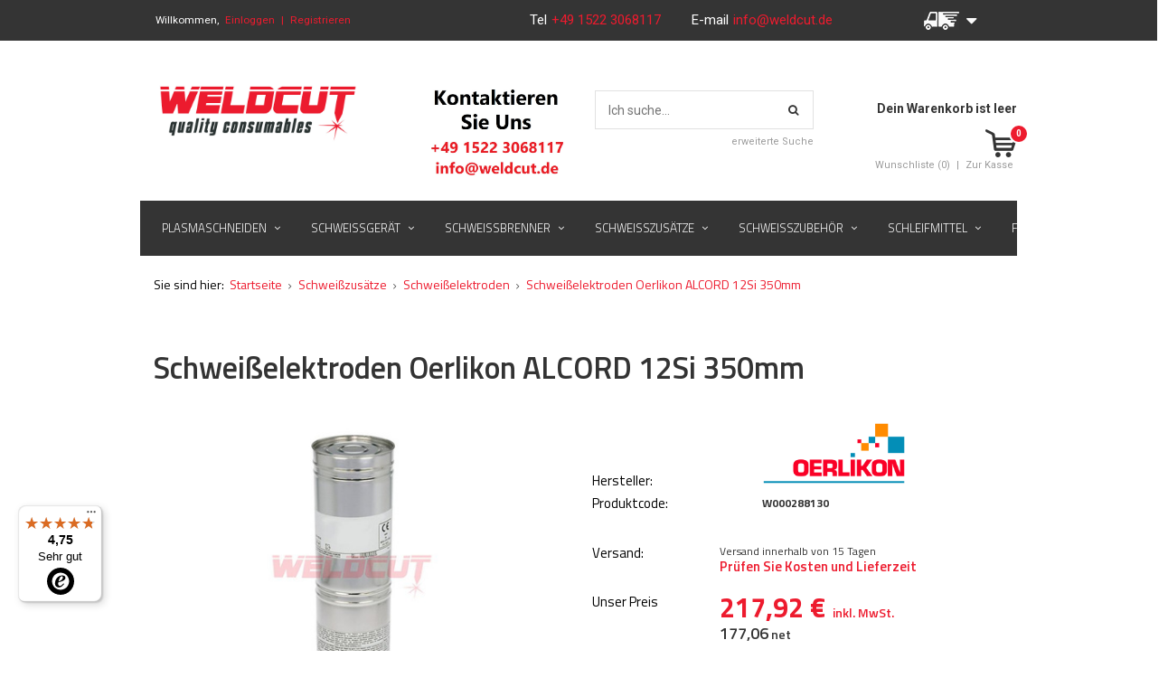

--- FILE ---
content_type: text/html; charset=utf-8
request_url: https://www.weldcut.de/product-ger-809-Schweisselektroden-Oerlikon-ALCORD-12Si-350mm.html
body_size: 19356
content:
<!DOCTYPE html>
<html lang="eu" ><head><meta name='viewport' content='user-scalable=no, initial-scale = 1.0, maximum-scale = 1.0, width=device-width'/> <link href='//fonts.googleapis.com/css?family=Roboto:400,500,700&subset=latin,latin-ext' rel='stylesheet' type='text/css'/><meta http-equiv="Content-Type" content="text/html; charset=utf-8"><meta http-equiv="Content-Language" content="de"><title>Schweißelektroden Oerlikon ALCORD 12Si 350mm  | Schweißzusätze \ Schweißelektroden | weldcut.de</title><meta name="keywords" content="Schweißelektroden Oerlikon ALCORD 12Si 350mm  Druty Spawalnicze Oerlikon  Drahtdurchmesser Ø 2.5  Anwendung Stopy aluminium  W000288130  4028659115766 | Schweißzusätze \ Schweißelektroden | Słowa kluczowe zmienisz w dziale MODERACJA \ SEO"><meta name="description" content="Schweißelektroden Oerlikon ALCORD 12Si 350mm  |  | Schweißzusätze \ Schweißelektroden | Opis sklepu zmienisz w dziale MODERACJA \ SEO"><link rel="icon" href="/gfx/ger/favicon.ico"><link rel="stylesheet" type="text/css" href="/gfx/ger/style.css.gzip?r=1691675762"><script type="text/javascript" src="/gfx/ger/shop.js.gzip?r=1691675762"></script><meta name="robots" content="index,follow"><meta name="expires" content="never"><meta name="distribution" content="global"><meta name="rating" content="general"><meta name="Author" content="WELDCUT based on IdoSell - the best online selling solutions for your e-store (www.idosell.com/shop).">
<!-- Begin LoginOptions html -->

<style>
#client_new_social .service_item[data-name="service_Apple"]:before, 
#cookie_login_social_more .service_item[data-name="service_Apple"]:before,
.oscop_contact .oscop_login__service[data-service="Apple"]:before {
    display: block;
    height: 2.6rem;
    content: url('/gfx/standards/apple.svg?r=1743165583');
}
.oscop_contact .oscop_login__service[data-service="Apple"]:before {
    height: auto;
    transform: scale(0.8);
}
#client_new_social .service_item[data-name="service_Apple"]:has(img.service_icon):before,
#cookie_login_social_more .service_item[data-name="service_Apple"]:has(img.service_icon):before,
.oscop_contact .oscop_login__service[data-service="Apple"]:has(img.service_icon):before {
    display: none;
}
</style>

<!-- End LoginOptions html -->

<!-- Open Graph -->
<meta property="og:type" content="website"><meta property="og:url" content="https://www.weldcut.de/product-ger-809-Schweisselektroden-Oerlikon-ALCORD-12Si-350mm.html
"><meta property="og:title" content="Schweißelektroden Oerlikon ALCORD 12Si 350mm"><meta property="og:site_name" content="WELDCUT"><meta property="og:locale" content="de_DE"><meta property="og:image" content="https://www.weldcut.de/hpeciai/cf1a334d469e1aeaa2336cf972660251/ger_pl_Schweisselektroden-Oerlikon-ALCORD-12Si-350mm-809_1.jpg"><meta property="og:image:width" content="500"><meta property="og:image:height" content="375"><link rel="manifest" href="https://www.weldcut.de/data/include/pwa/2/manifest.json?t=3"><meta name="apple-mobile-web-app-capable" content="yes"><meta name="apple-mobile-web-app-status-bar-style" content="black"><meta name="apple-mobile-web-app-title" content="www.weldcut.de"><link rel="apple-touch-icon" href="/data/include/pwa/2/icon-128.png"><link rel="apple-touch-startup-image" href="/data/include/pwa/2/logo-512.png" /><meta name="msapplication-TileImage" content="/data/include/pwa/2/icon-144.png"><meta name="msapplication-TileColor" content="#2F3BA2"><meta name="msapplication-starturl" content="/"><script type="application/javascript">var _adblock = true;</script><script async src="/data/include/advertising.js"></script><script type="application/javascript">var statusPWA = {
                online: {
                    txt: "Mit dem Internet verbunden",
                    bg: "#5fa341"
                },
                offline: {
                    txt: "Keine Internetverbindung verfügbar",
                    bg: "#eb5467"
                }
            }</script><script async type="application/javascript" src="/ajax/js/pwa_online_bar.js?v=1&r=6"></script><script >
window.dataLayer = window.dataLayer || [];
window.gtag = function gtag() {
dataLayer.push(arguments);
}
gtag('consent', 'default', {
'ad_storage': 'denied',
'analytics_storage': 'denied',
'ad_personalization': 'denied',
'ad_user_data': 'denied',
'wait_for_update': 500
});

gtag('set', 'ads_data_redaction', true);
</script><script id="iaiscript_1" data-requirements="W10=" data-ga4_sel="ga4script">
window.iaiscript_1 = `<${'script'}  class='google_consent_mode_update'>
gtag('consent', 'update', {
'ad_storage': 'denied',
'analytics_storage': 'denied',
'ad_personalization': 'denied',
'ad_user_data': 'denied'
});
</${'script'}>`;
</script>
<!-- End Open Graph -->

<link rel="canonical" href="https://www.weldcut.de/product-ger-809-Schweisselektroden-Oerlikon-ALCORD-12Si-350mm.html" />

                <!-- Global site tag (gtag.js) -->
                <script  async src="https://www.googletagmanager.com/gtag/js?id=G-ZBYFE49K18"></script>
                <script >
                    window.dataLayer = window.dataLayer || [];
                    window.gtag = function gtag(){dataLayer.push(arguments);}
                    gtag('js', new Date());
                    
                    gtag('config', 'G-ZBYFE49K18');

                </script>
                <link rel="stylesheet" type="text/css" href="/data/designs/6281_66/gfx/ger/custom.css.gzip?r=1703680557">
<!-- Begin additional html or js -->


<!--5|1|5| modified: 2025-03-31 21:48:51-->
<meta name="google-site-verification" content="yWuGefM2WryYCxSBhNF6FxkzjmR-1nlVH9kBasfi3ng" />
<!--1|1|1| modified: 2023-08-08 16:18:03-->
<style>
#menu_basket strong{font-size: 14px;}
#top_contact{
    font-size: 15px!important;
}
</style>
<!--24|1|15| modified: 2021-01-19 15:46:12-->
<script>function snippet_99_1_63() { console.log('snippet_99_1_63'); if ($('#menu_basket').attr('data-signin') == 'cookie') { console.log('friendly login detected - logging out'); $.ajax('/login.php?operation=logout'); } } $(function () { snippet_99_1_63(); });</script>
<!--29|1|15-->
<style>
a.rejectAll.btn.--outline, a.acceptSelected.btn.--outline {
    background: #fff !important;
    border: 1px solid #0090f6 !important;
    color: #0090f6 !important;
    border-radius: 0;
}
a.rejectAll.btn:hover, a.acceptSelected.btn:hover {
    color: #ed1b2e !important;
    border: 1px solid #ed1b2e !important;
}
</style>
<!--30|1|22| modified: 2025-03-31 21:50:05-->
<link rel="icon" href="/gfx/pol/favicon.ico">

<!-- End additional html or js -->
                <script>
                if (window.ApplePaySession && window.ApplePaySession.canMakePayments()) {
                    var applePayAvailabilityExpires = new Date();
                    applePayAvailabilityExpires.setTime(applePayAvailabilityExpires.getTime() + 2592000000); //30 days
                    document.cookie = 'applePayAvailability=yes; expires=' + applePayAvailabilityExpires.toUTCString() + '; path=/;secure;'
                    var scriptAppleJs = document.createElement('script');
                    scriptAppleJs.src = "/ajax/js/apple.js?v=3";
                    if (document.readyState === "interactive" || document.readyState === "complete") {
                          document.body.append(scriptAppleJs);
                    } else {
                        document.addEventListener("DOMContentLoaded", () => {
                            document.body.append(scriptAppleJs);
                        });  
                    }
                } else {
                    document.cookie = 'applePayAvailability=no; path=/;secure;'
                }
                </script>
                <script>
            var paypalScriptLoaded = null;
            var paypalScript = null;
            
            async function attachPaypalJs() {
                return new Promise((resolve, reject) => {
                    if (!paypalScript) {
                        paypalScript = document.createElement('script');
                        paypalScript.async = true;
                        paypalScript.setAttribute('data-namespace', "paypal_sdk");
                        paypalScript.setAttribute('data-partner-attribution-id', "IAIspzoo_Cart_PPCP");
                        paypalScript.addEventListener("load", () => {
                        paypalScriptLoaded = true;
                            resolve({status: true});
                        });
                        paypalScript.addEventListener("error", () => {
                            paypalScriptLoaded = true;
                            reject({status: false});
                         });
                        paypalScript.src = "https://www.paypal.com/sdk/js?client-id=AbxR9vIwE1hWdKtGu0gOkvPK2YRoyC9ulUhezbCUWnrjF8bjfwV-lfP2Rze7Bo8jiHIaC0KuaL64tlkD&components=buttons,funding-eligibility&currency=EUR&merchant-id=QHN2L3K8YF282&locale=de_DE";
                        if (document.readyState === "interactive" || document.readyState === "complete") {
                            document.body.append(paypalScript);
                        } else {
                            document.addEventListener("DOMContentLoaded", () => {
                                document.body.append(paypalScript);
                            });  
                        }                                              
                    } else {
                        if (paypalScriptLoaded) {
                            resolve({status: true});
                        } else {
                            paypalScript.addEventListener("load", () => {
                                paypalScriptLoaded = true;
                                resolve({status: true});                            
                            });
                            paypalScript.addEventListener("error", () => {
                                paypalScriptLoaded = true;
                                reject({status: false});
                            });
                        }
                    }
                });
            }
            </script>
                <script>
                attachPaypalJs().then(() => {
                    let paypalEligiblePayments = [];
                    let payPalAvailabilityExpires = new Date();
                    payPalAvailabilityExpires.setTime(payPalAvailabilityExpires.getTime() + 86400000); //1 day
                    if (typeof(paypal_sdk) != "undefined") {
                        for (x in paypal_sdk.FUNDING) {
                            var buttonTmp = paypal_sdk.Buttons({
                                fundingSource: x.toLowerCase()
                            });
                            if (buttonTmp.isEligible()) {
                                paypalEligiblePayments.push(x);
                            }
                        }
                    }
                    if (paypalEligiblePayments.length > 0) {
                        document.cookie = 'payPalAvailability_EUR=' + paypalEligiblePayments.join(",") + '; expires=' + payPalAvailabilityExpires.toUTCString() + '; path=/; secure';
                        document.cookie = 'paypalMerchant=QHN2L3K8YF282; expires=' + payPalAvailabilityExpires.toUTCString() + '; path=/; secure';
                    } else {
                        document.cookie = 'payPalAvailability_EUR=-1; expires=' + payPalAvailabilityExpires.toUTCString() + '; path=/; secure';
                    }
                });
                </script><script src="/data/gzipFile/expressCheckout.js.gz"></script><script src="/gfx/ger/projector_product_questions.js.gzip?r=1691675761"></script><script src="/gfx/ger/projector_video.js.gzip?r=1691675761"></script></head><body><script async
                                  data_environment = "production";
                                  src="https://eu-library.klarnaservices.com/lib.js"
                                  data-client-id="klarna_live_client_MiFtaDhYWFE4OS1BSEhyVTE3eFpEZW4vYjlRc1M2ZEUsMzdiMzQ1ZWMtNjU4ZC00Yzg5LThjMmEtNWIxNGY0NzZkNjMzLDEsRVh0WlJwRkk3aEs3dVNhWll3Y3ZlVkxIZXp5dkYzczBZQ2x0azFvcUNmWT0"></script>
<!-- Begin additional html or js -->


<!--9|1|8| modified: 2025-03-31 21:48:01-->
<style>
.product-name{font-weight:normal;}

#menu_newsletter{float:right;}
div.order1_payment_sub{height:60px;}
#languageform .radio span {
    text-transform: uppercase;
}
/*#logo img:first-child{max-width:230px !important; float:left;}
img#secondlogo{height: auto;max-width: 210px !important;}
@media only screen and (min-width: 1200px) and (min-height: 768px){
#logo img:first-child{max-width:270px !important;}
img#secondlogo{height: auto;max-width: 250px !important;}
}*/

@media only screen and (max-width: 757px){
   div.menu_settings_bar{
color:#000 !important;
}
}




</style>
<!--13|1|12-->
<script>$(function(){
    if (window.location.href.indexOf("?operation=onceorder") > -1) {
        $('#box_1b').hide();
    }
});</script>

<!-- End additional html or js -->
<div id="container" class="projector_page 
            
            container" itemscope="itemscope" itemtype="http://schema.org/WebPage"><header class="clearfix "><script type="text/javascript" class="ajaxLoad">
            app_shop.vars.vat_registered = "true";
            app_shop.vars.currency_format = "###,##0.00";
            
                app_shop.vars.currency_before_value = false;
            
                app_shop.vars.currency_space = true;
            
            app_shop.vars.symbol = "€";
            app_shop.vars.id= "EUR";
            app_shop.vars.baseurl = "http://www.weldcut.de/";
            app_shop.vars.sslurl= "https://www.weldcut.de/";
            app_shop.vars.curr_url= "%2Fproduct-ger-809-Schweisselektroden-Oerlikon-ALCORD-12Si-350mm.html";
            

            var currency_decimal_separator = ',';
            var currency_grouping_separator = ' ';

            
                app_shop.vars.blacklist_extension = ["exe","com","swf","js","php"];
            
                app_shop.vars.blacklist_mime = ["application/javascript","application/octet-stream","message/http","text/javascript","application/x-deb","application/x-javascript","application/x-shockwave-flash","application/x-msdownload"];
            
                app_shop.urls.contact = "/contact-ger.html";
            </script><div id="viewType" style="display:none"></div><div id="menu_settings" class=" "><div class="menu_settings_bar container"><div id="menu_additional">
                        Willkommen, 
                        <a href="/login.php" title="">Einloggen</a><span> | </span><a href="/client-new.php?register" title="">Registrieren
                        </a></div><div id="mobile_additional"><a href="/login.php" title="">Ihr Konto
                </a><span> | </span><a rel="nofollow" href="/basketedit.php?mode=2" title="">Wunschliste(0)
                </a><span> | </span></div><div id="top_contact">Tel<a href="tel:+4915223068117">+49 1522 3068117 </a>E-mail<a href="mailto:info@weldcut.de">info@weldcut.de</a></div><div class="open_trigger"><span class="hidden-phone flag_txt"></span><div class="menu_settings_wrapper visible-phone"><span class="menu_settings_bar"><span class="menu_settings_barlab">Währung:</span><span class="menu_settings_barval">€</span></span><span class="menu_settings_bar"><span class="menu_settings_barlab">Lieferland:</span><span class="menu_settings_barval">Polen</span></span></div><i class="icon-caret-down"></i></div><form action="settings.php" method="post" role="form" id="languageform"><ul><li><div class="form-group"><label for="menu_settings_country">Lieferland</label><select class="form-control" name="country" id="menu_settings_country"><option value="1143020022">Belgien</option><option value="1143020033">Bulgarien</option><option value="1143020042">Dänemark</option><option value="1143020143">Deutschland</option><option value="1143020051">Estland</option><option value="1143020056">Finnland</option><option value="1143020057">Frankreich</option><option value="1143020062">Griechenland</option><option value="1143020218">Grossbritannien</option><option value="1143020076">Holandia</option><option value="1143020083">Irland</option><option value="1143020220">Italien</option><option value="1143020038">Kroatien</option><option value="1143020118">Lettland</option><option value="1143020115">Liechtenstein</option><option value="1143020116">Litauen</option><option value="1143020117">Luxemburg</option><option value="1143020149">Norwegen</option><option value="1143020016">Österreich</option><option selected value="1143020003">Polen</option><option value="1143020163">Portugal</option><option value="1143020177">San Marino</option><option value="1143020193">Schweden</option><option value="1143020192">Schweiz</option><option value="1170044700">Serbien</option><option value="1143020182">Slowakei</option><option value="1143020183">Slowenien</option><option value="1143020075">Spanien</option><option value="1143020041">Tschechien</option><option value="1143020217">Ungarn</option></select></div><div class="list_of_country_v2"><div class="item" data-value="1143020022" data-name="Belgien"><img src="/data/include/cms/countries_flag/1143020022.png" alt="Belgien"><span>Belgien</span></div><div class="item" data-value="1143020033" data-name="Bulgarien"><img src="/data/include/cms/countries_flag/1143020033.png" alt="Bulgarien"><span>Bulgarien</span></div><div class="item" data-value="1143020042" data-name="Dänemark"><img src="/data/include/cms/countries_flag/1143020042.png" alt="Dänemark"><span>Dänemark</span></div><div class="item" data-value="1143020143" data-name="Deutschland"><img src="/data/include/cms/countries_flag/1143020143.png" alt="Deutschland"><span>Deutschland</span></div><div class="item" data-value="1143020051" data-name="Estland"><img src="/data/include/cms/countries_flag/1143020051.png" alt="Estland"><span>Estland</span></div><div class="item" data-value="1143020056" data-name="Finnland"><img src="/data/include/cms/countries_flag/1143020056.png" alt="Finnland"><span>Finnland</span></div><div class="item" data-value="1143020057" data-name="Frankreich"><img src="/data/include/cms/countries_flag/1143020057.png" alt="Frankreich"><span>Frankreich</span></div><div class="item" data-value="1143020062" data-name="Griechenland"><img src="/data/include/cms/countries_flag/1143020062.png" alt="Griechenland"><span>Griechenland</span></div><div class="item" data-value="1143020218" data-name="Grossbritannien"><img src="/data/include/cms/countries_flag/1143020218.png" alt="Grossbritannien"><span>Grossbritannien</span></div><div class="item" data-value="1143020076" data-name="Holandia"><img src="/data/include/cms/countries_flag/1143020076.png" alt="Holandia"><span>Holandia</span></div><div class="item" data-value="1143020083" data-name="Irland"><img src="/data/include/cms/countries_flag/1143020083.png" alt="Irland"><span>Irland</span></div><div class="item" data-value="1143020220" data-name="Italien"><img src="/data/include/cms/countries_flag/1143020220.png" alt="Italien"><span>Italien</span></div><div class="item" data-value="1143020038" data-name="Kroatien"><img src="/data/include/cms/countries_flag/1143020038.png" alt="Kroatien"><span>Kroatien</span></div><div class="item" data-value="1143020118" data-name="Lettland"><img src="/data/include/cms/countries_flag/1143020118.png" alt="Lettland"><span>Lettland</span></div><div class="item" data-value="1143020115" data-name="Liechtenstein"><img src="/data/include/cms/countries_flag/1143020115.png" alt="Liechtenstein"><span>Liechtenstein</span></div><div class="item" data-value="1143020116" data-name="Litauen"><img src="/data/include/cms/countries_flag/1143020116.png" alt="Litauen"><span>Litauen</span></div><div class="item" data-value="1143020117" data-name="Luxemburg"><img src="/data/include/cms/countries_flag/1143020117.png" alt="Luxemburg"><span>Luxemburg</span></div><div class="item" data-value="1143020149" data-name="Norwegen"><img src="/data/include/cms/countries_flag/1143020149.png" alt="Norwegen"><span>Norwegen</span></div><div class="item" data-value="1143020016" data-name="Österreich"><img src="/data/include/cms/countries_flag/1143020016.png" alt="Österreich"><span>Österreich</span></div><div class="item selected" data-value="1143020003" data-name="Polen"><img src="/data/include/cms/countries_flag/1143020003.png" alt="Polen"><span>Polen</span></div><div class="item" data-value="1143020163" data-name="Portugal"><img src="/data/include/cms/countries_flag/1143020163.png" alt="Portugal"><span>Portugal</span></div><div class="item" data-value="1143020177" data-name="San Marino"><img src="/data/include/cms/countries_flag/1143020177.png" alt="San Marino"><span>San Marino</span></div><div class="item" data-value="1143020193" data-name="Schweden"><img src="/data/include/cms/countries_flag/1143020193.png" alt="Schweden"><span>Schweden</span></div><div class="item" data-value="1143020192" data-name="Schweiz"><img src="/data/include/cms/countries_flag/1143020192.png" alt="Schweiz"><span>Schweiz</span></div><div class="item" data-value="1170044700" data-name="Serbien"><img src="/data/include/cms/countries_flag/1170044700.png" alt="Serbien"><span>Serbien</span></div><div class="item" data-value="1143020182" data-name="Slowakei"><img src="/data/include/cms/countries_flag/1143020182.png" alt="Slowakei"><span>Slowakei</span></div><div class="item" data-value="1143020183" data-name="Slowenien"><img src="/data/include/cms/countries_flag/1143020183.png" alt="Slowenien"><span>Slowenien</span></div><div class="item" data-value="1143020075" data-name="Spanien"><img src="/data/include/cms/countries_flag/1143020075.png" alt="Spanien"><span>Spanien</span></div><div class="item" data-value="1143020041" data-name="Tschechien"><img src="/data/include/cms/countries_flag/1143020041.png" alt="Tschechien"><span>Tschechien</span></div><div class="item" data-value="1143020217" data-name="Ungarn"><img src="/data/include/cms/countries_flag/1143020217.png" alt="Ungarn"><span>Ungarn</span></div></div><div class="form-group currency-group"><label for="menu_settings_curr"></label><select class="form-control" name="curr" id="menu_settings_curr"><option value="EUR" selected>€</option><option value="PLN">zł€4.3zł</option></select></div></li><li class="buttons"><button class="btn-small" type="submit">
                                    Änderungen übernehmen
                                </button></li></ul></form></div></div><div id="logo" data-align="a#css" class="col-md-6 col-sm-4 col-xs-12  align_row" data-bg="/data/gfx/mask/ger/top_2_big.jpg"><a href="http://www.weldcut.de/" target="_self"><img src="/data/gfx/mask/ger/logo_2_big.jpg" alt="" width="1200" height="370"><img id="secondlogo" src="/data/gfx/mask/ger/top_2_big.jpg" alt="" width="978" height="786"></a></div><div id="menu_basket" class="col-md-3 empty_bsket"><a href="/basketedit.php?mode=1"><strong>
                                Dein Warenkorb ist leer
                            </strong><div class="basket-icon"><div class="basket-counter">0</div></div></a><div><a class="wishes_link link" href="/basketedit.php?mode=2" rel="nofollow" title=""><span>
                                Wunschliste (0)
  </span></a><span class="hidden-phone"> | </span><a class="basket_link link" href="/basketedit.php?mode=1" rel="nofollow" title="Ihr Warenkorb enthält noch keine Produkte.">
                        Zur Kasse
                    </a></div></div><form action="search.php" method="get" id="menu_search" class="col-md-3 col-sm-4 col-xs-12"><div><input id="menu_search_text" type="text" name="text" class="catcomplete" placeholder="Ich suche..."></div><button type="submit"><i class="icon-search"></i></button><a href="/searching.php" title="">erweiterte Suche</a></form><div id="menu_categories" class="clearfix dl-menuwrapper"><ul id="mobile_menu"><li><a href="/categories.php" class="mobile_menu dl-trigger"><i class="icon-reorder"></i></a></li></ul><ul class="dl-menu"><li><a  href="/ger_n_Plasmaschneiden-268.html" target="_self" title="Plasmaschneiden" ><span class="korekta-textu">Plasmaschneiden</span></a><ul class="dl-submenu"><li><a href="/ger_m_Plasmaschneiden_Plasmaschneider-313.html" class="WithGfx" target="_self"><img class="bigmenu_imagehref" src="/data/gfx/ger/navigation/1_1_i_207.jpg" alt="Plasmaschneider" title="Plasmaschneider"><span>Plasmaschneider</span></a></li><li><a href="/ger_m_Plasmaschneiden_Powermax-1250-1650-269.html" class="WithGfx" target="_self"><img class="bigmenu_imagehref" src="/data/gfx/ger/navigation/2_1_i_269.jpg" alt="Powermax 1250/1650" title="Powermax 1250/1650"><span>Powermax 1250/1650</span></a></li><li><a href="/ger_m_Plasmaschneiden_Powermax-45-372.html" class="WithGfx" target="_self"><img class="bigmenu_imagehref" src="/data/gfx/ger/navigation/2_1_i_372.jpg" alt="Powermax 45" title="Powermax 45"><span>Powermax 45</span></a></li><li><a href="/ger_m_Plasmaschneiden_Powermax-65-85-105-274.html" class="WithGfx" target="_self"><img class="bigmenu_imagehref" src="/data/gfx/ger/navigation/2_1_i_274.jpg" alt="Powermax 65/85/105" title="Powermax 65/85/105"><span>Powermax 65/85/105</span></a></li><li><a href="/ger_m_Plasmaschneiden_Powermax-125-314.html" class="WithGfx" target="_self"><img class="bigmenu_imagehref" src="/data/gfx/ger/navigation/2_1_i_314.jpg" alt="Powermax 125" title="Powermax 125"><span>Powermax 125</span></a></li><li><a href="/ger_m_Plasmaschneiden_POWERMAX-SYNC-651.html" class="WithGfx" target="_self"><img class="bigmenu_imagehref" src="/data/gfx/ger/navigation/2_1_i_651.jpg" alt="POWERMAX SYNC" title="POWERMAX SYNC"><span>POWERMAX SYNC</span></a></li><li><a href="/ger_m_Plasmaschneiden_HPR130-HPR260-280.html" class="WithGfx" target="_self"><img class="bigmenu_imagehref" src="/data/gfx/ger/navigation/1_1_i_164.jpg" alt="HPR130 / HPR260" title="HPR130 / HPR260"><span>HPR130 / HPR260</span></a></li><li><a href="/ger_m_Plasmaschneiden_HPR130XD-HPR260XD-281.html" class="WithGfx" target="_self"><img class="bigmenu_imagehref" src="/data/gfx/ger/navigation/1_1_i_166.jpg" alt="HPR130XD / HPR260XD" title="HPR130XD / HPR260XD"><span>HPR130XD / HPR260XD</span></a></li><li><a href="/ger_m_Plasmaschneiden_HPR400XD-385.html" class="WithGfx" target="_self"><img class="bigmenu_imagehref" src="/data/gfx/ger/navigation/2_1_i_385.jpg" alt="HPR400XD" title="HPR400XD"><span>HPR400XD</span></a></li><li><a href="/ger_m_Plasmaschneiden_XPR300-426.html" class="WithGfx" target="_self"><img class="bigmenu_imagehref" src="/data/gfx/ger/navigation/2_1_i_426.jpg" alt="XPR300" title="XPR300"><span>XPR300</span></a></li><li><a href="/ger_m_Plasmaschneiden_Thermal-Dynamics-SL60-SL100-282.html" class="WithGfx" target="_self"><img class="bigmenu_imagehref" src="/data/gfx/ger/navigation/1_1_i_168.jpg" alt="Thermal Dynamics SL60/SL100" title="Thermal Dynamics SL60/SL100"><span>Thermal Dynamics SL60/SL100</span></a></li><li><a href="/ger_m_Plasmaschneiden_Cebora-P70-315.html" class="WithGfx" target="_self"><img class="bigmenu_imagehref" src="/data/gfx/ger/navigation/1_1_i_209.jpg" alt="Cebora P70" title="Cebora P70"><span>Cebora P70</span></a></li><li><a href="/ger_m_Plasmaschneiden_Cebora-CP161-283.html" class="WithGfx" target="_self"><img class="bigmenu_imagehref" src="/data/gfx/ger/navigation/1_1_i_169.jpg" alt="Cebora CP161" title="Cebora CP161"><span>Cebora CP161</span></a></li><li><a href="/ger_m_Plasmaschneiden_Cebora-CP251-284.html" class="WithGfx" target="_self"><img class="bigmenu_imagehref" src="/data/gfx/ger/navigation/2_1_i_284.jpg" alt="Cebora CP251" title="Cebora CP251"><span>Cebora CP251</span></a></li><li><a href="/ger_m_Plasmaschneiden_Cebora-CP-450-398.html" class="WithGfx" target="_self"><img class="bigmenu_imagehref" src="/data/gfx/ger/navigation/2_1_i_398.jpg" alt="Cebora CP 450" title="Cebora CP 450"><span>Cebora CP 450</span></a></li><li><a href="/ger_m_Plasmaschneiden_Cebora-CP162C-422.html" class="WithGfx" target="_self"><img class="bigmenu_imagehref" src="/data/gfx/ger/navigation/2_1_i_422.jpg" alt="Cebora CP162C" title="Cebora CP162C"><span>Cebora CP162C</span></a></li><li><a href="/ger_m_Plasmaschneiden_Trafimet-A141-285.html" class="WithGfx" target="_self"><img class="bigmenu_imagehref" src="/data/gfx/ger/navigation/1_1_i_171.jpg" alt="Trafimet A141" title="Trafimet A141"><span>Trafimet A141</span></a></li><li><a href="/ger_m_Plasmaschneiden_SAF-OCP-150-286.html" class="WithGfx" target="_self"><img class="bigmenu_imagehref" src="/data/gfx/ger/navigation/2_1_i_286.jpg" alt="SAF OCP-150" title="SAF OCP-150"><span>SAF OCP-150</span></a></li><li><a href="/ger_m_Plasmaschneiden_SAF-CPM-15-383.html" class="WithGfx" target="_self"><img class="bigmenu_imagehref" src="/data/gfx/ger/navigation/2_1_i_383.jpg" alt="SAF CPM-15" title="SAF CPM-15"><span>SAF CPM-15</span></a></li><li><a href="/ger_m_Plasmaschneiden_SAF-CPM-400-414.html" class="WithGfx" target="_self"><img class="bigmenu_imagehref" src="/data/gfx/ger/navigation/2_1_i_414.jpg" alt="SAF CPM-400" title="SAF CPM-400"><span>SAF CPM-400</span></a></li><li><a href="/ger_m_Plasmaschneiden_Lincoln-LC105-Tomahawk-1538-287.html" class="WithGfx" target="_self"><img class="bigmenu_imagehref" src="/data/gfx/ger/navigation/2_1_i_287.jpg" alt="Lincoln LC105 Tomahawk 1538" title="Lincoln LC105 Tomahawk 1538"><span>Lincoln LC105 Tomahawk 1538</span></a></li><li><a href="/ger_m_Plasmaschneiden_Lincoln-LC125M-454.html" class="WithGfx" target="_self"><img class="bigmenu_imagehref" src="/data/gfx/ger/navigation/2_1_i_454.jpg" alt="Lincoln LC125M" title="Lincoln LC125M"><span>Lincoln LC125M</span></a></li><li><a href="/ger_m_Plasmaschneiden_Lincoln-LC65M-458.html" class="WithGfx" target="_self"><img class="bigmenu_imagehref" src="/data/gfx/ger/navigation/2_1_i_458.png" alt="Lincoln LC65M" title="Lincoln LC65M"><span>Lincoln LC65M</span></a></li><li><a href="/ger_m_Plasmaschneiden_MAXPRO200-374.html" class="WithGfx" target="_self"><img class="bigmenu_imagehref" src="/data/gfx/ger/navigation/2_1_i_374.jpg" alt="MAXPRO200" title="MAXPRO200"><span>MAXPRO200</span></a></li><li><a href="/ger_m_Plasmaschneiden_MAX200-387.html" class="WithGfx" target="_self"><img class="bigmenu_imagehref" src="/data/gfx/ger/navigation/2_1_i_387.jpg" alt="MAX200" title="MAX200"><span>MAX200</span></a></li><li><a href="/ger_m_Plasmaschneiden_Ajan-SHP260-380.html" class="WithGfx" target="_self"><img class="bigmenu_imagehref" src="/data/gfx/ger/navigation/2_1_i_380.jpg" alt="Ajan SHP260" title="Ajan SHP260"><span>Ajan SHP260</span></a></li><li><a href="/ger_m_Plasmaschneiden_PT-100-418.html" class="WithGfx" target="_self"><img class="bigmenu_imagehref" src="/data/gfx/ger/navigation/2_1_i_418.jpg" alt="PT-100" title="PT-100"><span>PT-100</span></a></li><li><a href="/ger_m_Plasmaschneiden_Panasonic-P80-424.html" class="WithGfx" target="_self"><img class="bigmenu_imagehref" src="/data/gfx/ger/navigation/2_1_i_424.jpg" alt="Panasonic P80" title="Panasonic P80"><span>Panasonic P80</span></a></li><li><a href="/ger_m_Plasmaschneiden_ESAB-PT-36-453.html" class="WithGfx" target="_self"><img class="bigmenu_imagehref" src="/data/gfx/ger/navigation/2_1_i_453.jpg" alt="ESAB PT-36" title="ESAB PT-36"><span>ESAB PT-36</span></a></li></ul></li><li><a  href="/ger_n_Schweissgerat-270.html" target="_self" title="Schweißgerät" ><span class="korekta-textu">Schweißgerät</span></a><ul class="dl-submenu"><li><a href="/ger_m_Schweissgerat_Elektroden-Schweissgerat-309.html" class="WithGfx" target="_self"><img class="bigmenu_imagehref" src="/data/gfx/ger/navigation/1_1_i_201.jpg" alt="Elektroden Schweißgerät" title="Elektroden Schweißgerät"><span>Elektroden Schweißgerät</span></a></li><li><a href="/ger_m_Schweissgerat_Schutzgas-Schweissgerat-311.html" class="WithGfx" target="_self"><img class="bigmenu_imagehref" src="/data/gfx/ger/navigation/1_1_i_205.jpg" alt="Schutzgas Schweißgerät" title="Schutzgas Schweißgerät"><span>Schutzgas Schweißgerät</span></a></li><li><a href="/ger_m_Schweissgerat_Wig-Schweissgerat-310.html" class="WithGfx" target="_self"><img class="bigmenu_imagehref" src="/data/gfx/ger/navigation/1_1_i_202.jpg" alt="Wig Schweißgerät" title="Wig Schweißgerät"><span>Wig Schweißgerät</span></a></li><li><a href="/ger_m_Schweissgerat_MIG-MAG-Schweissgerat-312.html" class="WithGfx" target="_self"><img class="bigmenu_imagehref" src="/data/gfx/ger/navigation/1_1_i_206.jpg" alt="MIG MAG Schweißgerät" title="MIG MAG Schweißgerät"><span>MIG MAG Schweißgerät</span></a></li><li><a href="/ger_m_Schweissgerat_Schweissfahrwagen-341.html" class="WithGfx" target="_self"><img class="bigmenu_imagehref" src="/data/gfx/ger/navigation/1_1_i_248.jpg" alt="Schweißfahrwagen" title="Schweißfahrwagen"><span>Schweißfahrwagen</span></a></li><li><a href="/ger_m_Schweissgerat_TOPTIG-349.html" class="WithGfx" target="_self"><img class="bigmenu_imagehref" src="/data/gfx/ger/navigation/1_1_i_256.jpg" alt="TOPTIG" title="TOPTIG"><span>TOPTIG</span></a></li><li><a href="/ger_m_Schweissgerat_Lincoln-Electric-Cooper-Cobot-653.html" class="WithGfx" target="_self"><img class="bigmenu_imagehref" src="/data/gfx/ger/navigation/2_1_i_653.jpg" alt="Lincoln Electric Cooper Cobot" title="Lincoln Electric Cooper Cobot"><span>Lincoln Electric Cooper Cobot</span></a></li></ul></li><li><a  href="/ger_n_Schweissbrenner-317.html" target="_self" title="Schweißbrenner" ><span class="korekta-textu">Schweißbrenner</span></a><ul class="dl-submenu"><li><a href="/ger_m_Schweissbrenner_Mig-Mag-Schweissbrenner-318.html" class="WithGfx" target="_self"><img class="bigmenu_imagehref" src="/data/gfx/ger/navigation/1_1_i_221.png" alt="Mig Mag Schweißbrenner" title="Mig Mag Schweißbrenner"><span>Mig Mag Schweißbrenner</span></a></li><li><a href="/ger_m_Schweissbrenner_Wig-Schweissbrenner-319.html" class="WithGfx" target="_self"><img class="bigmenu_imagehref" src="/data/gfx/ger/navigation/1_1_i_222.png" alt="Wig Schweißbrenner" title="Wig Schweißbrenner"><span>Wig Schweißbrenner</span></a></li><li><a href="/ger_m_Schweissbrenner_Oerlikon-Citorch-Schweissbrenner-344.html" class="WithGfx" target="_self"><img class="bigmenu_imagehref" src="/data/gfx/ger/navigation/1_1_i_251.jpg" alt="Oerlikon Citorch Schweißbrenner " title="Oerlikon Citorch Schweißbrenner "><span>Oerlikon Citorch Schweißbrenner </span></a></li><li><a href="/ger_m_Schweissbrenner_Schweissbrenner-LG-PROMIG-438.html" class="WithGfx" target="_self"><img class="bigmenu_imagehref" src="/data/gfx/ger/navigation/2_1_i_438.jpg" alt="Schweißbrenner LG PROMIG " title="Schweißbrenner LG PROMIG "><span>Schweißbrenner LG PROMIG </span></a></li><li><a href="/ger_m_Schweissbrenner_WP17-WP18-WP26-320.html" class="WithGfx" target="_self"><img class="bigmenu_imagehref" src="/data/gfx/ger/navigation/1_1_i_223.jpg" alt="WP17 WP18 WP26" title="WP17 WP18 WP26"><span>WP17 WP18 WP26</span></a></li><li><a href="/ger_m_Schweissbrenner_WP9-327.html" class="WithGfx" target="_self"><img class="bigmenu_imagehref" src="/data/gfx/ger/navigation/1_1_i_230.jpg" alt="WP9" title="WP9"><span>WP9</span></a></li><li><a href="/ger_m_Schweissbrenner_MB-15-321.html" class="WithGfx" target="_self"><img class="bigmenu_imagehref" src="/data/gfx/ger/navigation/2_1_i_321.jpg" alt="MB-15" title="MB-15"><span>MB-15</span></a></li><li><a href="/ger_m_Schweissbrenner_MB-25-322.html" class="WithGfx" target="_self"><img class="bigmenu_imagehref" src="/data/gfx/ger/navigation/2_1_i_322.jpg" alt="MB-25" title="MB-25"><span>MB-25</span></a></li><li><a href="/ger_m_Schweissbrenner_MB-36-323.html" class="WithGfx" target="_self"><img class="bigmenu_imagehref" src="/data/gfx/ger/navigation/2_1_i_323.jpg" alt="MB-36" title="MB-36"><span>MB-36</span></a></li><li><a href="/ger_m_Schweissbrenner_MB-501-324.html" class="WithGfx" target="_self"><img class="bigmenu_imagehref" src="/data/gfx/ger/navigation/2_1_i_324.jpg" alt="MB-501" title="MB-501"><span>MB-501</span></a></li><li><a href="/ger_m_Schweissbrenner_Fronius-AL2300-AW2500-390.html" class="WithGfx" target="_self"><img class="bigmenu_imagehref" src="/data/gfx/ger/navigation/2_1_i_390.jpg" alt="Fronius AL2300 AW2500" title="Fronius AL2300 AW2500"><span>Fronius AL2300 AW2500</span></a></li><li><a href="/ger_m_Schweissbrenner_Fronius-AL3000-AW4000-392.html" class="WithGfx" target="_self"><img class="bigmenu_imagehref" src="/data/gfx/ger/navigation/2_1_i_392.jpg" alt="Fronius AL3000 AW4000" title="Fronius AL3000 AW4000"><span>Fronius AL3000 AW4000</span></a></li><li><a href="/ger_m_Schweissbrenner_Fronius-AL4000-AW5000-394.html" class="WithGfx" target="_self"><img class="bigmenu_imagehref" src="/data/gfx/ger/navigation/2_1_i_394.jpg" alt="Fronius AL4000 AW5000" title="Fronius AL4000 AW5000"><span>Fronius AL4000 AW5000</span></a></li><li><a href="/ger_m_Schweissbrenner_Fronius-MTG-320i-MTB-320i-470.html" class="WithGfx" target="_self"><img class="bigmenu_imagehref" src="/data/gfx/ger/navigation/2_1_i_470.jpg" alt="Fronius MTG 320i / MTB 320i" title="Fronius MTG 320i / MTB 320i"><span>Fronius MTG 320i / MTB 320i</span></a></li><li><a href="/ger_m_Schweissbrenner_Fronius-MTW-400i-MTB400i-469.html" class="WithGfx" target="_self"><img class="bigmenu_imagehref" src="/data/gfx/ger/navigation/2_1_i_469.jpg" alt="Fronius MTW 400i / MTB400i" title="Fronius MTW 400i / MTB400i"><span>Fronius MTW 400i / MTB400i</span></a></li><li><a href="/ger_m_Schweissbrenner_Draht-Spiralen-402.html" class="WithGfx" target="_self"><img class="bigmenu_imagehref" src="/data/gfx/ger/navigation/2_1_i_402.jpg" alt="Draht Spiralen" title="Draht Spiralen"><span>Draht Spiralen</span></a></li><li><a href="/ger_m_Schweissbrenner_SAF-MEC4-410.html" class="WithGfx" target="_self"><img class="bigmenu_imagehref" src="/data/gfx/ger/navigation/2_1_i_410.jpg" alt="SAF MEC4" title="SAF MEC4"><span>SAF MEC4</span></a></li><li><a href="/ger_m_Schweissbrenner_SAF-SP6-411.html" class="WithGfx" target="_self"><img class="bigmenu_imagehref" src="/data/gfx/ger/navigation/2_1_i_411.jpg" alt="SAF SP6" title="SAF SP6"><span>SAF SP6</span></a></li><li><a href="/ger_m_Schweissbrenner_SAF-SP7-412.html" class="WithGfx" target="_self"><img class="bigmenu_imagehref" src="/data/gfx/ger/navigation/2_1_i_412.jpg" alt="SAF SP7" title="SAF SP7"><span>SAF SP7</span></a></li><li><a href="/ger_m_Schweissbrenner_SAF-PLASMAFIX-51-420.html" class="WithGfx" target="_self"><img class="bigmenu_imagehref" src="/data/gfx/ger/navigation/2_1_i_420.jpg" alt="SAF PLASMAFIX 51" title="SAF PLASMAFIX 51"><span>SAF PLASMAFIX 51</span></a></li><li><a href="/ger_m_Schweissbrenner_Promig-471.html" class="WithGfx" target="_self"><img class="bigmenu_imagehref" src="/data/gfx/ger/navigation/2_1_i_471.png" alt="Promig" title="Promig"><span>Promig</span></a></li><li><a href="/ger_m_Schweissbrenner_Lincoln-Electric-Hyperfill-472.html" class="WithGfx" target="_self"><img class="bigmenu_imagehref" src="/data/gfx/ger/navigation/2_1_i_472.png" alt="Lincoln Electric Hyperfill" title="Lincoln Electric Hyperfill"><span>Lincoln Electric Hyperfill</span></a></li></ul></li><li><a  href="/ger_n_Schweisszusatze-277.html" target="_self" title="Schweißzusätze" class="dl-active" ><span class="korekta-textu">Schweißzusätze</span></a><ul class="dl-submenu"><li><a href="/ger_m_Schweisszusatze_Schweissdraht-MIG-MAG-278.html" class="WithGfx" target="_self"><img class="bigmenu_imagehref" src="/data/gfx/ger/navigation/1_1_i_162.jpg" alt="Schweißdraht MIG MAG " title="Schweißdraht MIG MAG "><span>Schweißdraht MIG MAG </span></a></li><li><a href="/ger_m_Schweisszusatze_Fulldrahtelektroden-303.html" class="WithGfx" target="_self"><img class="bigmenu_imagehref" src="/data/gfx/ger/navigation/1_1_i_190.jpg" alt="Fülldrahtelektroden" title="Fülldrahtelektroden"><span>Fülldrahtelektroden</span></a></li><li><a href="/ger_m_Schweisszusatze_Hartauftragunden-329.html" class="WithGfx" target="_self"><img class="bigmenu_imagehref" src="/data/gfx/ger/navigation/1_1_i_232.jpg" alt="Hartauftragunden" title="Hartauftragunden"><span>Hartauftragunden</span></a></li><li><a href="/ger_m_Schweisszusatze_Schweisselektroden-279.html" class="WithGfx" target="_self"><img class="bigmenu_imagehref" src="/data/gfx/ger/navigation/1_1_i_163.jpg" alt="Schweißelektroden" title="Schweißelektroden"><span>Schweißelektroden</span></a></li><li><a href="/ger_m_Schweisszusatze_WIG-Schweissstabe-305.html" class="WithGfx" target="_self"><img class="bigmenu_imagehref" src="/data/gfx/ger/navigation/1_1_i_192.jpg" alt="WIG Schweissstäbe" title="WIG Schweissstäbe"><span>WIG Schweissstäbe</span></a></li><li><a href="/ger_m_Schweisszusatze_Wolfram-Elektroden-304.html" class="WithGfx" target="_self"><img class="bigmenu_imagehref" src="/data/gfx/ger/navigation/1_1_i_191.jpg" alt="Wolfram Elektroden" title="Wolfram Elektroden"><span>Wolfram Elektroden</span></a></li><li><a href="/ger_m_Schweisszusatze_Schweisspulver-337.html" class="WithGfx" target="_self"><img class="bigmenu_imagehref" src="/data/gfx/ger/navigation/1_1_i_244.jpg" alt="Schweißpulver" title="Schweißpulver"><span>Schweißpulver</span></a></li></ul></li><li><a  href="/ger_n_Schweisszubehor-325.html" target="_self" title="Schweißzubehör" ><span class="korekta-textu">Schweißzubehör</span></a><ul class="dl-submenu"><li><a href="/ger_m_Schweisszubehor_Druckminderer-330.html" class="WithGfx" target="_self"><img class="bigmenu_imagehref" src="/data/gfx/ger/navigation/1_1_i_233.jpg" alt="Druckminderer" title="Druckminderer"><span>Druckminderer</span></a></li><li><a href="/ger_m_Schweisszubehor_Magnetpolklemmen-332.html" class="WithGfx" target="_self"><img class="bigmenu_imagehref" src="/data/gfx/ger/navigation/1_1_i_235.jpg" alt="Magnetpolklemmen" title="Magnetpolklemmen"><span>Magnetpolklemmen</span></a></li><li><a href="/ger_m_Schweisszubehor_Masseklemmen-333.html" class="WithGfx" target="_self"><img class="bigmenu_imagehref" src="/data/gfx/ger/navigation/1_1_i_236.jpg" alt="Masseklemmen" title="Masseklemmen"><span>Masseklemmen</span></a></li><li><a href="/ger_m_Schweisszubehor_Elektrodenhalter-334.html" class="WithGfx" target="_self"><img class="bigmenu_imagehref" src="/data/gfx/ger/navigation/1_1_i_241.jpg" alt="Elektrodenhalter" title="Elektrodenhalter"><span>Elektrodenhalter</span></a></li><li><a href="/ger_m_Schweisszubehor_Automatik-Schweisshelm-335.html" class="WithGfx" target="_self"><img class="bigmenu_imagehref" src="/data/gfx/ger/navigation/1_1_i_242.jpg" alt="Automatik Schweißhelm" title="Automatik Schweißhelm"><span>Automatik Schweißhelm</span></a></li><li><a href="/ger_m_Schweisszubehor_Automatik-Schweisshelm-Zubehor-455.html" class="WithGfx" target="_self"><img class="bigmenu_imagehref" src="/data/gfx/ger/navigation/2_1_i_455.jpg" alt="Automatik Schweißhelm Zubehör" title="Automatik Schweißhelm Zubehör"><span>Automatik Schweißhelm Zubehör</span></a></li><li><a href="/ger_m_Schweisszubehor_Schweissmasken-396.html" class="WithGfx" target="_self"><img class="bigmenu_imagehref" src="/data/gfx/ger/navigation/2_1_i_396.jpg" alt="Schweißmasken" title="Schweißmasken"><span>Schweißmasken</span></a></li><li><a href="/ger_m_Schweisszubehor_Schweisserhandschuhe-336.html" class="WithGfx" target="_self"><img class="bigmenu_imagehref" src="/data/gfx/ger/navigation/1_1_i_243.jpg" alt="Schweißerhandschuhe" title="Schweißerhandschuhe"><span>Schweißerhandschuhe</span></a></li><li><a href="/ger_m_Schweisszubehor_Schweissbrillen-und-Schutz-338.html" class="WithGfx" target="_self"><img class="bigmenu_imagehref" src="/data/gfx/ger/navigation/1_1_i_245.jpg" alt="Schweißbrillen und Schutz" title="Schweißbrillen und Schutz"><span>Schweißbrillen und Schutz</span></a></li><li><a href="/ger_m_Schweisszubehor_Schweisschemie-339.html" class="WithGfx" target="_self"><img class="bigmenu_imagehref" src="/data/gfx/ger/navigation/1_1_i_246.jpg" alt="Schweißchemie" title="Schweißchemie"><span>Schweißchemie</span></a></li><li><a href="/ger_m_Schweisszubehor_Positionierer-340.html" class="WithGfx" target="_self"><img class="bigmenu_imagehref" src="/data/gfx/ger/navigation/1_1_i_247.jpg" alt="Positionierer" title="Positionierer"><span>Positionierer</span></a></li><li><a href="/ger_m_Schweisszubehor_Schweissvorhang-343.html" class="WithGfx" target="_self"><img class="bigmenu_imagehref" src="/data/gfx/ger/navigation/1_1_i_250.jpg" alt="Schweißvorhang" title="Schweißvorhang"><span>Schweißvorhang</span></a></li><li><a href="/ger_m_Schweisszubehor_Keramische-badsicherung-347.html" class="WithGfx" target="_self"><img class="bigmenu_imagehref" src="/data/gfx/ger/navigation/1_1_i_254.jpg" alt="Keramische badsicherung" title="Keramische badsicherung"><span>Keramische badsicherung</span></a></li><li><a href="/ger_m_Schweisszubehor_Zubehor-342.html" class="WithGfx" target="_self"><img class="bigmenu_imagehref" src="/data/gfx/ger/navigation/1_1_i_249.jpg" alt="Zubehör" title="Zubehör"><span>Zubehör</span></a></li><li><a href="/ger_m_Schweisszubehor_Schweisskabel-Kabelstecker-und-buchsen-400.html" class="WithGfx" target="_self"><img class="bigmenu_imagehref" src="/data/gfx/ger/navigation/2_1_i_400.jpg" alt="Schweißkabel, Kabelstecker und -buchsen" title="Schweißkabel, Kabelstecker und -buchsen"><span>Schweißkabel, Kabelstecker und -buchsen</span></a></li></ul></li><li><a  href="/ger_n_Schleifmittel-275.html" target="_self" title="Schleifmittel" ><span class="korekta-textu">Schleifmittel</span></a><ul class="dl-submenu"><li><a href="/ger_m_Schleifmittel_Trennscheiben-und-Schruppscheiben-276.html" class="WithGfx" target="_self"><img class="bigmenu_imagehref" src="/data/gfx/ger/navigation/1_1_i_159.jpg" alt="Trennscheiben und Schruppscheiben" title="Trennscheiben und Schruppscheiben"><span>Trennscheiben und Schruppscheiben</span></a></li><li><a href="/ger_m_Schleifmittel_Schleifwalze-293.html" class="WithGfx" target="_self"><img class="bigmenu_imagehref" src="/data/gfx/ger/navigation/1_1_i_180.jpg" alt="Schleifwalze" title="Schleifwalze"><span>Schleifwalze</span></a></li><li><a href="/ger_m_Schleifmittel_Fiberscheiben-299.html" class="WithGfx" target="_self"><img class="bigmenu_imagehref" src="/data/gfx/ger/navigation/1_1_i_186.jpg" alt="Fiberscheiben" title="Fiberscheiben"><span>Fiberscheiben</span></a></li><li><a href="/ger_m_Schleifmittel_Facherscheiben-298.html" class="WithGfx" target="_self"><img class="bigmenu_imagehref" src="/data/gfx/ger/navigation/1_1_i_185.jpg" alt="Fächerscheiben" title="Fächerscheiben"><span>Fächerscheiben</span></a></li><li><a href="/ger_m_Schleifmittel_Kompaktscheibe-Scotch-Brite-297.html" class="WithGfx" target="_self"><img class="bigmenu_imagehref" src="/data/gfx/ger/navigation/1_1_i_184.jpg" alt="Kompaktscheibe Scotch-Brite" title="Kompaktscheibe Scotch-Brite"><span>Kompaktscheibe Scotch-Brite</span></a></li><li><a href="/ger_m_Schleifmittel_Lamellenburste-302.html" class="WithGfx" target="_self"><img class="bigmenu_imagehref" src="/data/gfx/ger/navigation/1_1_i_189.jpg" alt="Lamellenbürste" title="Lamellenbürste"><span>Lamellenbürste</span></a></li><li><a href="/ger_m_Schleifmittel_Poliermaterial-301.html" class="WithGfx" target="_self"><img class="bigmenu_imagehref" src="/data/gfx/ger/navigation/1_1_i_188.jpg" alt="Poliermaterial" title="Poliermaterial"><span>Poliermaterial</span></a></li><li><a href="/ger_m_Schleifmittel_Blattscheiben-300.html" class="WithGfx" target="_self"><img class="bigmenu_imagehref" src="/data/gfx/ger/navigation/1_1_i_187.jpg" alt="Blattscheiben" title="Blattscheiben"><span>Blattscheiben</span></a></li><li><a href="/ger_m_Schleifmittel_Zubehor-296.html" class="WithGfx" target="_self"><img class="bigmenu_imagehref" src="/data/gfx/ger/navigation/2_1_i_296.jpg" alt="Zubehör" title="Zubehör"><span>Zubehör</span></a></li><li><a href="/ger_m_Schleifmittel_Rotierfraser-404.html" class="WithGfx" target="_self"><img class="bigmenu_imagehref" src="/data/gfx/ger/navigation/2_1_i_404.jpg" alt="Rotierfräser" title="Rotierfräser"><span>Rotierfräser</span></a></li></ul></li><li><a  href="/ger_n_FEIN-271.html" target="_self" title="FEIN" ><span class="korekta-textu">FEIN</span></a><ul class="dl-submenu"><li><a href="/ger_m_FEIN_Bohrmaschinen-272.html" class="WithGfx" target="_self"><img class="bigmenu_imagehref" src="/data/gfx/ger/navigation/1_1_i_155.jpg" alt="Bohrmaschinen" title="Bohrmaschinen"><span>Bohrmaschinen</span></a></li><li><a href="/ger_m_FEIN_Magnet-Kernbohrmaschinen-273.html" class="WithGfx" target="_self"><img class="bigmenu_imagehref" src="/data/gfx/ger/navigation/1_1_i_156.jpg" alt="Magnet-Kernbohrmaschinen" title="Magnet-Kernbohrmaschinen"><span>Magnet-Kernbohrmaschinen</span></a></li><li><a href="/ger_m_FEIN_Gewindebohrer-288.html" class="WithGfx" target="_self"><img class="bigmenu_imagehref" src="/data/gfx/ger/navigation/1_1_i_175.jpg" alt="Gewindebohrer" title="Gewindebohrer"><span>Gewindebohrer</span></a></li><li><a href="/ger_m_FEIN_Oberflachenbearbeitung-289.html" class="WithGfx" target="_self"><img class="bigmenu_imagehref" src="/data/gfx/ger/navigation/1_1_i_176.jpg" alt="Oberflächenbearbeitung" title="Oberflächenbearbeitung"><span>Oberflächenbearbeitung</span></a></li><li><a href="/ger_m_FEIN_Blechbearbeitung-308.html" class="WithGfx" target="_self"><img class="bigmenu_imagehref" src="/data/gfx/ger/navigation/1_1_i_199.jpg" alt="Blechbearbeitung" title="Blechbearbeitung"><span>Blechbearbeitung</span></a></li><li><a href="/ger_m_FEIN_Oszillieren-290.html" class="WithGfx" target="_self"><img class="bigmenu_imagehref" src="/data/gfx/ger/navigation/1_1_i_177.jpg" alt="Oszillieren" title="Oszillieren"><span>Oszillieren</span></a></li><li><a href="/ger_m_FEIN_Akku-Winkelschleifer-475.html" class="WithGfx" target="_self"><img class="bigmenu_imagehref" src="/data/gfx/ger/navigation/2_1_i_475.jpg" alt="Akku-Winkelschleifer" title="Akku-Winkelschleifer"><span>Akku-Winkelschleifer</span></a></li><li><a href="/ger_m_FEIN_Bandschleifmaschinen-291.html" class="WithGfx" target="_self"><img class="bigmenu_imagehref" src="/data/gfx/ger/navigation/1_1_i_178.jpg" alt="Bandschleifmaschinen" title="Bandschleifmaschinen"><span>Bandschleifmaschinen</span></a></li><li><a href="/ger_m_FEIN_Geradschleifer-307.html" class="WithGfx" target="_self"><img class="bigmenu_imagehref" src="/data/gfx/ger/navigation/1_1_i_198.jpg" alt="Geradschleifer" title="Geradschleifer"><span>Geradschleifer</span></a></li><li><a href="/ger_m_FEIN_Sauger-345.html" class="WithGfx" target="_self"><img class="bigmenu_imagehref" src="/data/gfx/ger/navigation/1_1_i_252.jpg" alt="Sauger" title="Sauger"><span>Sauger</span></a></li><li><a href="/ger_m_FEIN_Akkumulatoren-und-Ladegerate-406.html" class="WithGfx" target="_self"><img class="bigmenu_imagehref" src="/data/gfx/ger/navigation/2_1_i_406.jpg" alt="Akkumulatoren und Ladegeräte" title="Akkumulatoren und Ladegeräte"><span>Akkumulatoren und Ladegeräte</span></a></li></ul></li><li><a  href="/ger_n_Technische-Chemie-326.html" target="_self" title="Technische Chemie" ><span class="korekta-textu">Technische Chemie</span></a><ul class="dl-submenu"><li><a href="/ger_m_Technische-Chemie_-Elastische-Kleb-und-Dichtstoffe-352.html" class="WithGfx" target="_self"><img class="bigmenu_imagehref" src="/data/gfx/ger/navigation/1_1_i_260.jpg" alt=" Elastische Kleb- und Dichtstoffe" title=" Elastische Kleb- und Dichtstoffe"><span> Elastische Kleb- und Dichtstoffe</span></a></li><li><a href="/ger_m_Technische-Chemie_-Technische-Sprays-353.html" class="WithGfx" target="_self"><img class="bigmenu_imagehref" src="/data/gfx/ger/navigation/1_1_i_261.jpg" alt=" Technische Sprays" title=" Technische Sprays"><span> Technische Sprays</span></a></li><li><a href="/ger_m_Technische-Chemie_Technische-Flussigkeiten-354.html" class="WithGfx" target="_self"><img class="bigmenu_imagehref" src="/data/gfx/ger/navigation/1_1_i_262.jpg" alt="Technische Flüssigkeiten" title="Technische Flüssigkeiten"><span>Technische Flüssigkeiten</span></a></li><li><a href="/ger_m_Technische-Chemie_-Montagepasten-355.html" class="WithGfx" target="_self"><img class="bigmenu_imagehref" src="/data/gfx/ger/navigation/1_1_i_263.jpg" alt=" Montagepasten" title=" Montagepasten"><span> Montagepasten</span></a></li><li><a href="/ger_m_Technische-Chemie_Hochleistungsfette-356.html" class="WithGfx" target="_self"><img class="bigmenu_imagehref" src="/data/gfx/ger/navigation/1_1_i_264.jpg" alt="Hochleistungsfette" title="Hochleistungsfette"><span>Hochleistungsfette</span></a></li><li><a href="/ger_m_Technische-Chemie_-Zubehor-357.html" class="WithGfx" target="_self"><img class="bigmenu_imagehref" src="/data/gfx/ger/navigation/1_1_i_265.jpg" alt=" Zubehör" title=" Zubehör"><span> Zubehör</span></a></li><li><a href="/ger_m_Technische-Chemie_Weicon-Tools-459.html" class="level_2 toggle" target="_self"><img class="bigmenu_imagehref" src="/data/gfx/ger/navigation/2_1_i_459.jpg" alt="Weicon Tools" title="Weicon Tools"><span>Weicon Tools</span></a></li><li><a href="/ger_m_Technische-Chemie_Epoxidharz-Systeme-467.html" class="WithGfx" target="_self"><img class="bigmenu_imagehref" src="/data/gfx/ger/navigation/2_1_i_467.jpg" alt="Epoxidharz-Systeme" title="Epoxidharz-Systeme"><span>Epoxidharz-Systeme</span></a></li><li><a href="/ger_m_Technische-Chemie_Epoxid-Klebstoffe-468.html" class="WithGfx" target="_self"><img class="bigmenu_imagehref" src="/data/gfx/ger/navigation/2_1_i_468.jpg" alt="Epoxid-Klebstoffe" title="Epoxid-Klebstoffe"><span>Epoxid-Klebstoffe</span></a></li></ul></li></ul></div><div id="breadcrumbs"><div xmlns:v="http://rdf.data-vocabulary.org/#" id="breadcrumbs_sub"><h3>Sie sind hier: </h3><ol><li class="bc-main" typeof="v:Breadcrumb"><span><a rel="v:url" property="v:title" href="/">Startseite</a></span></li><li typeof="v:Breadcrumb" class="category bc-item-1"><a rel="v:url" property="v:title" class="category" href="/ger_n_Schweisszusatze-277.html">Schweißzusätze</a></li><li typeof="v:Breadcrumb" class="category bc-active bc-item-2"><a rel="v:url" property="v:title" class="category" href="/ger_m_Schweisszusatze_Schweisselektroden-279.html">Schweißelektroden</a></li><li class="bc-active bc-product-name"><span>Schweißelektroden Oerlikon ALCORD 12Si 350mm</span></li></ol></div></div></header><div id="layout" class="row clearfix"><aside class="col-md-3"><div class="login_menu_block visible-phone" id="login_menu_block"><a class="sign_in_link" href="/login.php" title=""><i class="icon-user"></i> Einloggen
                            
                        </a><a class="registration_link" href="/client-new.php?register" title=""><i class="icon-lock"></i> Registrieren
                            
                        </a><a class="order_status_link" href="/order-open.php" title=""><i class="icon-globe"></i>  Bestellstatus prüfen
                            
                        </a><a href="/Impressum-cterms-ger-32.html">
                        Impressum
                    </a><a href="/ger-delivery.html">
                        Versand
                    </a><a href="/ger-payments.html">
                        Zahlungsbedingungen
                    </a><a href="/ger-terms.html">
                        AGB
                    </a><a href="/ger-privacy-and-cookie-notice.html">
                        Datenschutz
                    </a><a href="/ger-returns-and_replacements.html">
                        Widerrufsbelehrung
                    </a></div></aside><div id="content" class="col-md-12" itemscope="itemscope" itemtype="http://schema.org/Product"><div id="menu_compare_product" style="display:none"><div class="big_label">Hinzu vergleichen</div><div class="compare_product_sub align_row" data-align="img#css"></div><div class="compare_buttons" style="display:none"><a class="btn-small" id="comparers_remove_btn" href="https://www.weldcut.de/settings.php?comparers=remove&amp;product=###" title="">
                Produkte entfernen
            </a><a class="btn-small" href="https://www.weldcut.de/product-compare.php" title="" target="_blank">
                Produkte vergleichen
            </a></div></div><script>
          app_shop.run(function(){ menu_compare_cache(); }, 'all');
      </script><script type="text/javascript" class="ajaxLoad">
            cena_raty = 0.96;
            
                    var  client_login = 'false'
                
            var  client_points = ''; 
            var  points_used = ''; 
            var  shop_currency = '€'; 
            var product_data = {   
            "currency":"€",   
            "product_type":"product_item",   
            
                    "unit":"st.",
                
            "unit_sellby":"227",
            "unit_precision":"0", 

            
            "base_price":{
            
                "maxprice":"0.96",  
            
                "maxprice_formatted":"0,96 €",  
            
                "maxprice_net":"0.78",  
            
                "maxprice_net_formatted":"0,78 €",  
            
                "minprice":"0.96",  
            
                "minprice_formatted":"0,96 €",  
            
                "minprice_net":"0.78",  
            
                "minprice_net_formatted":"0,78 €",  
            
                "size_max_maxprice_net":"0.00",  
            
                "size_min_maxprice_net":"0.00",  
            
                "size_max_maxprice_net_formatted":"0,00 €",  
            
                "size_min_maxprice_net_formatted":"0,00 €",  
            
                "size_max_maxprice":"0.00",  
            
                "size_min_maxprice":"0.00",  
            
                "size_max_maxprice_formatted":"0,00 €",  
            
                "size_min_maxprice_formatted":"0,00 €",  
            
                "price_unit_sellby":"217.92",  
            
                "value":"0.96",
                "price_formatted":"0,96 €",
                "price_net":"0.78",
                "price_net_formatted":"0,78 €",
                "vat":"23",
                "worth":"0.96",
                "worth_net":"0.78",
                "worth_formatted":"0,96 €",
                "worth_net_formatted":"0,78 €",
                "basket_enable":"y",
                "special_offer":"false",
                "rebate_code_active":"n",
                "priceformula_error":"false"
            },
            

            
            "order_quantity_range":{
            
             },
             
   
            "sizes":{
            
                "onesize":



                {
                
                    "type":"onesize",
                
                    "priority":"0",
                
                    "description":"uniwersalny",
                
                    "name":"uniw",
                
                    "amount":"-1",
                
                    "amount_mo":"-1",
                
                    "amount_mw":"0",
                
                    "amount_mp":"0",
                
                    "code_producer":"4028659115766",
                
                    "shipping_time":{ 
                    
                            "days":"15",
                            "working_days":"11",
                            "hours":"0",
                            "minutes":"0",
                            "time":"2026-02-11 08:00",
                            "week_day":"3",
                            "week_amount":"2",
                            "today":"false"
                    },
                
                    "availability":{ 
                    
                        "delivery_days":"15",
                        "delivery_date":"2026-02-11",
                        "days":"16",
                        "visible":"y",
                        "status_description":"",
                        "status":"order",
                        "minimum_stock_of_product":"2"
                    },
                    "delivery":{ 
                    
                        "undefined":"false",
                        "shipping":"3.95",
                        "shipping_formatted":"3,95 €",
                        "limitfree":"348.84",
                        "limitfree_formatted":"348,84 €",
                        "shipping_change":"3.95",
                        "shipping_change_formatted":"3,95 €",
                        "change_type":"up"
                    },
                    "price":{ 
                    
                        "value":"0.96",
                        "price_formatted":"0,96 €",
                        "price_net":"0.78",
                        "price_net_formatted":"0,78 €",
                        "price_unit":"217.92",
                        "price_unit_formatted":"217,92 €",
                        "price_unit_net":"177.06",
                        "price_unit_net_formatted":"177,06 €",
                        "vat":"23",
                        "worth":"0.96",
                        "worth_net":"0.78",
                        "worth_formatted":"0,96 €",
                        "worth_net_formatted":"0,78 €",
                        "basket_enable":"y",
                        "special_offer":"false",
                        "rebate_code_active":"n",
                        "priceformula_error":"false"
                    },
                    "weight":{ 
                    
                        "g":"15",
                        "kg":"0.015"
                    } 
                } 
            }     
            }  


        
        </script><form id="projector_form" action="basketchange.php" method="post" class=" row"><input id="projector_product_hidden" type="hidden" name="product" value="809"><input id="projector_size_hidden" type="hidden" name="size" value="onesize"><input id="projector_mode_hidden" type="hidden" name="mode" value="1"><div class="projector_navigation"><h1 itemprop="name">Schweißelektroden Oerlikon ALCORD 12Si 350mm</h1></div><div class="photos col-lg-7 col-md-6 col-xs-12 "><div class="label_icons"></div><ul class="bxslider"><li><a class="projector_medium_image" data-imagelightbox="f" href="/hpeciai/cf1a334d469e1aeaa2336cf972660251/ger_pl_Schweisselektroden-Oerlikon-ALCORD-12Si-350mm-809_1.jpg"><img class="photo" itemprop="image" alt="Schweißelektroden Oerlikon ALCORD 12Si 350mm" src="/hpeciai/d26911156e6b00cd552005821d05c27c/ger_pm_Schweisselektroden-Oerlikon-ALCORD-12Si-350mm-809_1.jpg"></a></li></ul></div><div class="product_info col-lg-5 col-md-6 col-xs-12 "><div class="product_info_top"><div class="basic_info"><div class="producer"><span>Hersteller: </span><a class="brand" itemprop="brand" title="Klicken Sie hier, um alle Produkte dieses Herstellers anzuzeigen" href="/firm-ger-1142347122-Oerlikon.html"><img src="/data/lang/ger/producers/gfx/projector/1142347122_1.jpg" alt="Oerlikon" title="Oerlikon"><span>Oerlikon</span></a></div><div class="code"><span>Produktcode: </span><strong itemprop="productID" content="mpn:W000288130">W000288130</strong></div></div></div><div class="product_section sizes" id="projector_sizes_cont"><label class="projector_label">
                                Größe
                            </label><div class="product_section_sub"><label class="select_button" data-type="onesize">uniwersalny</label></div></div><div class="product_section" id="projector_status_description_wrapper" style="display:none"><label>
                            Verfügbarkeit:
                        </label><div><span class="projector_status_description" id="projector_status_description"></span></div></div><div class="product_section tell_availability" id="projector_tell_availability" style="display:none"><label></label><div class="product_section_sub"><a href="#showAvabilityDialog" class="btn-small projector_tell_availabilit" id="projector_tell_availability_link" onclick="showAvabilityDialog();return false;">
                                Benachrichtigen Sie mich, sobald das Produkt wieder verfügbar ist
                            </a></div></div><div class="product_section" id="projector_shipping_info" style="display:none;"><label>
                            Versand:
                        </label><div><span class="projector_delivery_days" id="projector_delivery_days"> 
                                            Versand innerhalb von 
                                            15
                                                         Tagen
                                                    </span><a class="shipping_info" href="#shipping_info" title="Prüfen Sie Kosten und Lieferzeit">
                                  Prüfen Sie Kosten und Lieferzeit
                             </a></div></div><div id="projector_prices_wrapper" itemprop="offers" itemscope="" itemtype="http://schema.org/Offer"><div class="product_section" id="projector_price_srp_wrapper" style="display:none;"><label class="projector_label">Katalogpreis</label><div><span class="projector_price_srp" id="projector_price_srp"></span></div></div><div class="product_section" id="projector_price_value_wrapper"><label class="projector_label">Unser Preis</label><div><div id="projector_price_maxprice_wrapper" style="display:none;"><del class="projector_price_maxprice" id="projector_price_maxprice"></del><span class="projector_price_yousave" id="projector_price_yousave" style="display:none;"></span></div><strong class="projector_price_value" id="projector_price_value">0,96 €</strong><span class="brutto-info">inkl. MwSt.</span><meta itemprop="priceCurrency" content="EUR"><meta itemprop="price" content="0.96"><div class="price_net_info"><input id="net-price-value" type="hidden" value="0.78"><span class="price-net-value">0,78 €</span>                              
                                             net
                                        </div><div class="price_gross_info"><small class="projector_price_unit_sep">
                                             /                            
                                        </small><small class="projector_price_unit_sellby" id="projector_price_unit_sellby" style="display:none">227</small><small class="projector_price_unit" id="projector_price_unit">st.</small></div></div></div><div id="projector_sellbyrecount" class="projector_sellbyrecount product_section"><label class="projector_label">Verkauft für </label><span>227  st.<br>( 0,96 € / 1st. )
                                    </span></div><span style="display:none;"><link itemprop="availability" href="http://schema.org/InStock">In stock
                            </span></div><div id="projector_buy_section" class="clearfix product_section"><label class="projector_label">
                                Anzahl
                    </label><div class="projector_buttons" id="projector_buttons"><div class="projector_number" id="projector_number_cont"><button id="projector_number_down" class="projector_number_down" type="button"><i class="icon-minus"></i></button><input class="projector_number" name="number" id="projector_number" value="227"><button id="projector_number_up" class="projector_number_up" type="button"><i class="icon-plus"></i></button></div><button class="btn-large projector_butttons_buy" id="projector_button_basket" type="submit" title="Produkt in den Warenkorb legen">
                                                In den Warenkorb
                                            </button><a href="#add_favorite" class="projector_buttons_obs" id="projector_button_observe" onclick="$('#projector_mode_hidden').val(2);$('#projector_form').submit();" data-mobile-class="btn-small" title="Auf die Wunschliste">
                                    Auf die Wunschliste
                                </a><a class="btn-medium" id="btn-ask" href="#ask">Fragen Sie nach dem Produkt</a></div></div><div class="product_section points" id="projector_points_wrapper" style="display:none;"><div class="product_section_sub"><div class="projector_points_sub_wrapper"><div class="projector_price_points_wrapper" id="projector_price_points_wrapper"><label class="projector_label">
                                      Preis in Punkten:
                                  </label><span class="projector_price_points" id="projector_price_points"><span class="projector_currency"> Punkte</span></span></div><div class="projector_price_points_recive_wrapper" id="projector_price_points_recive_wrapper" style="display:none;"><label class="projector_label">
                                      Nach der Zahlung für dieses Produkt erhalten Sie 
                                  </label><span class="projector_points_recive_points" id="projector_points_recive_points"><span class="projector_currency"> Punkte</span></span></div></div><button id="projector_button_points_basket" type="submit" name="forpoints" value="1" class="btn" style="display:none;">
                                    Für Punkte kaufen
                                </button></div></div></div><div class="clearBoth"></div></form><div id="projector_rebatenumber_tip_copy" style="display:none;"><img class="projector_rebatenumber_tip" src="/gfx/ger/help_tip.png?r=1691675761" alt="tip"></div><div id="alert_cover" class="projector_alert_55916" style="display:none" onclick="Alertek.hide_alert();"></div><script type="text/javascript" class="ajaxLoad">
            projectorInitObject.contact_link = "/contact-ger.html";
            projectorObj.projectorInit(projectorInitObject);
        </script><script type="text/javascript" class="ajaxLoad">
     var bundle_title =   "Einzelpreis";

    
</script><div id="avabilityDialog" class="avabilityDialog" style="display:none;"><div class="avabilityDialog_sub"><a href="#" id="avabilityDialog_close" class="avabilityDialog_close"><img src="/gfx/ger/zamknij.gif?r=1691675761" alt="Zamknij" class="avabilityDialog_close"></a><h2>Hinterlassen Sie uns Ihre Kontaktdaten und wir werden Sie benachrichtigen, sobald dieses Produkt wieder verfügbar ist</h2><div class="avabilityDialog_pr_info"><img alt="Schweißelektroden Oerlikon ALCORD 12Si 350mm" class="avabilityDialog" src="/hpeciai/973344511bc2a822cb19712ff2b299a0/ger_ps_Schweisselektroden-Oerlikon-ALCORD-12Si-350mm-809_1.jpg"><ul class="avabilityDialog_pr_info"><li id="avability_product_name"><strong>Schweißelektroden Oerlikon ALCORD 12Si 350mm</strong></li><li id="avability_product_code"><span>Produktcode: </span><strong>W000288130</strong></li><li id="avability_product_size" style="display:none;"><span>Wählen Sie eine Größe für den Benachrichtigung:</span></li></ul></div><form action="/basketchange.php"><input id="avability_product_hidden" type="hidden" name="product" value="809"><input id="avability_size_hidden" type="hidden" name="size" value="onesize"><input id="avability_mode_hidden" type="hidden" name="mode" value="2"><div class="avabilityDialog_text1"></div><input type="hidden" name="avability_track" value="only_one"><div class="avabilityDialog_text2">
                        Bitte geben Sie Ihre E-Mail-Adresse ein, an die wir Ihnen<b>eine einmalige Benachrichtigung</b> senden werden, sobald das Produkt wieder verfügbar ist.
                    </div><div class="avabilityDialog_email"><label>Ihre E-Mail-Adresse:</label><input type="text" name="email" id="avabilityDialog_email" value=""><span class="validation_icons"><img src="/gfx/ger/correct.png?r=1691675761" alt="correct" class="correct_icon" style="display:none;"><img src="/gfx/ger/incorrect.png?r=1691675761" alt="incorrect" class="incorrect_icon" style="display:none;"></span></div><div class="avabilityDialog_tel" id="avabilityDialog_tel"><label><input type="checkbox"><span>Ich möchte zusätzlich per SMS benachrichtigt werden </span></label><div class="avabilityDialog_tel2" id="avabilityDialog_phone2"><label class="avabilityDialog_tel">Ihre Telefonnummer: </label><input type="text" name="phone" id="avabilityDialog_phone"><span class="validation_icons"><img src="/gfx/ger/correct.png?r=1691675761" alt="correct" class="correct_icon" style="display:none;"><img src="/gfx/ger/incorrect.png?r=1691675761" alt="incorrect" class="incorrect_icon" style="display:none;"></span></div></div><div class="avabilityDialog_text3">
                        Diese Daten werden verwendet, um Newsletter oder sonstige Werbungen zu senden. Sie stimmen zu, eine einmalige Information über die Verfügbarkeit dieses Produktes zu erhalten. 
                    </div><div id="avabilityDialog_buttons1" class="avabilityDialog_buttons1"><button type="submit" id="avabilityDialog_submit" class="btn avabilityDialog_submit">
                            Ich möchte eine Benachrichtigung über die Verfügbarkeit erhalten
                        </button></div></form></div></div><script class="ajaxLoad">
            projector_notice_init();
        </script><div class="projector_longdescription cm longdescription_small" id="component_projector_longdescription_not"><p><span style="font-size: 12pt;">Stabelektrode mit Sonderumhüllung zum Schweißen von hoch siliziumhaltigen Al-Si Gusslegierungen. Stabelektrode beim Schweißen senkrecht zur Grundwerkstoffebene und zur Schweißrichtung führen; Lichtbogen möglichst kurz halten. Wanddicken über 10 mm und großere Werkstucke erfordern Vorwarmen auf 150 °C bis 250 °C. Die Stabelektrode ist ebenfalls gut geeignet als Zusatzwerkstoff fur das Gasschweißen. Korrosive Schlackenreste grundlich entfernen. Wegen der stark hygroskopischen Umhüllung sind die Elektroden unbedingt trocken zu lagern bzw. bei Bedarf rückzutrocknen. <span>Das Packetgewicht beträgt 2.0 kg. </span></span></p>
<p> </p>
<p><span style="font-size: 12pt;"><img src="https://www.weldcut.pl/data/include/cms/BARTEK/OERLIKON/ELEKTRODY/ALCORD_12Si.jpg" border="0" alt="" width="960" height="671" /></span></p></div><div class="component_projector_dictionary" id="component_projector_dictionary_no"><div class="n56173_main"><div class="n56173_label"><span class="n56173_2_label">
		    		Technische Daten:
		    	</span></div><div class="n56173_sub"><table class="n54117_dictionary"><tr><td class="n54117_item_a1"><span>Drahtdurchmesser</span><span class="n67256colon">:</span></td><td class="n54117_item_b1"><div class="n54117_item_b_sub">Ø 2.5</div></td></tr><tr><td class="n54117_item_a2"><span> Anwendung</span><span class="n67256colon">:</span></td><td class="n54117_item_b2"><div class="n54117_item_b_sub">Stopy aluminium</div></td></tr><tr><td class="n54117_footer" colspan="2"><br></td></tr></table></div></div></div><div class="n58676"><div id="tabs_58676"></div></div><div class="clearBoth" style="height: 0px;"></div><script class="ajaxLoad">$(function(){initHovers('tabs_58676',optionsHovers('0',''),'true');})
        </script><div class="component_projector_opinions" id="component_projector_opinions"><div class="n68503_label"><span class="n68503_label">Kundenrezensionen</span></div><div class="n68503_main1"><div class="n68503_sub"><div id="n54150_hidden" class="hidden_55773"><div class="n56197_login"><span class="n56197_login">Um das Produkt bewerten oder eine Rezension hinzufügen zu können, müssen Sie <a class="loginPopUpShow" href="/login.php">eingeloggt</a> sein.</span></div></div></div></div></div><div class="component_projector_askforproduct" id="component_projector_askforproduct"><a id="askforproduct" href="#askforproduct_close"></a><form action="settings.php" class="projector_askforproduct" method="post"><div class="n61389_label"><span class="n61389_label">
            Frage zum Produkt stellen:
        </span></div><div class="n61389_main"><div class="n61389_sub"><h3 class="n61389_desc">
                Wenn die obige Produktbeschreibung unzureichend ist, können Sie uns eine Frage zu diesem Produkt schicken. Wir werden versuchen, Ihre Frage so schnell wie möglich zu beantworten.
            </h3><input type="hidden" name="question_product_id" value="809"><input type="hidden" name="question_action" value="add"><div class="form"><div class="n61389_left2"><span class="title_email">E-Mail:</span></div><div class="n61389_right2"><input id="askforproduct_email" class="n61389_form" type="text" name="question_email" value=""><img src="/gfx/ger/need.gif?r=1691675761" alt="Dieses Feld muss ausgefüllt werden, um die Bestellung aufzugeben."></div></div><div class="form" id="form_textarea2"><div class="n61389_left3"><span class="title_pytanie">Ihre Frage:</span></div><div class="n61389_right3"><textarea class="n61389_body" id="n56188_question" name="product_question" rows="6" cols="52"></textarea><img src="/gfx/ger/need.gif?r=1691675761" alt="Dieses Feld muss ausgefüllt werden, um die Bestellung aufzugeben."></div></div><div class="n61389_submit"><input class="btn-small n61389_submit" type="submit" value="Senden"></div><div class="n61389_legend">
                    Die mit - 
                    <img src="/gfx/ger/need.gif?r=1691675761" alt="Dieses Feld muss ausgefüllt werden, um die Bestellung aufzugeben."> - gekennzeichneten Felder müssen ausgefüllt werden 
                </div></div></div></form></div><script class="ajaxLoad">
var txt_askforproduct_email = 'Geben Sie eine korrekte E-Mail-Adresse ein';
var txt_askforproduct_product = 'Geben Sie Ihre Frage zum Produkt ein.';
askforproduct.init();
</script></div></div></div><footer class=""><div id="footer_links" class="row clearfix container"><div id="menu_contact" class="col-md-3 col-xs-12 mrg-b"><ul class="footer_links"><li><a href="contact.php" title="">
                            Kontaktieren Sie Uns
                        </a><ul class="footer_links_sub"><li class="contact_type_phone"><a href="tel:+4915223068117"><span>+49 1522 3068117  (9-16 Uhr)</span></a></li><li class="contact_type_mail"><a href="mailto:info@weldcut.de">info@weldcut.de</a></li><li class="contact_type_adress"><span class="shopshortname">WELDCUT</span><span class="adress_street">Żabokliki-Kolonia, ul. Stocka 10</span><span class="adress_zipcode">08-110<span class="n55931_city"> Siedlce,Polen</span></span></li><li class="contact_more visible-phone"><a href="/contact.php">
                                    Mehr
                                </a></li></ul></li></ul></div><div id="footer_links_sub" class="col-md-6 col-sm-9 col-xs-12"><div class="row"><ul class="footer_links col-md-6  mrg-b" id="links_footer_1"><li><span  title="Informationen" ><span>Informationen</span></span><ul class="footer_links_sub"><li><a href="http://www.weldcut.de/AGB-cterms-ger-31.html" target="_self" title="AGB" ><span>AGB</span></a></li><li><a href="http://www.weldcut.de/Zahlungsarten-cterms-ger-36.html" target="_self" title="Zahlungsarten" ><span>Zahlungsarten</span></a></li><li><a href="http://www.weldcut.de/Lieferung-cterms-ger-35.html" target="_self" title="Versand und Lieferung" ><span>Versand und Lieferung</span></a></li><li><a href="http://www.weldcut.de/Impressum-cterms-ger-32.html" target="_self" title="Impressum " ><span>Impressum </span></a></li><li><a href="http://www.weldcut.de/Datenschutz-cterms-ger-33.html" target="_self" title="Datenschutz " ><span>Datenschutz </span></a></li><li><a href="http://www.weldcut.de/Widerrufsbelehrung-cterms-ger-34.html" target="_self" title="Widerrufsbelehrung " ><span>Widerrufsbelehrung </span></a></li></ul></li></ul><ul class="footer_links col-md-6  mrg-b" id="links_footer_2"><li><span  title="Mein Konto" ><span>Mein Konto</span></span><ul class="footer_links_sub"><li><a href="/client-new.php?register" target="_self" title="Registrieren" ><span>Registrieren</span></a></li><li><a href="/client-orders.php" target="_self" title="Bestellungen" ><span>Bestellungen</span></a></li><li><a href="/basketedit.php?mode=1" target="_self" title="Warenkorb" ><span>Warenkorb</span></a></li><li><a href="/basketedit.php?mode=2" target="_self" title="Beobachtungsliste " ><span>Beobachtungsliste </span></a></li><li><a href="/login.php" target="_self" title="Transaktionsgeschichte" ><span>Transaktionsgeschichte</span></a></li></ul></li></ul></div></div><div id="menu_newsletter" class="col-md-3 col-xs-12 mrg-b"><form action="settings.php" method="post"><label>Newsletter <br>abonnieren</label><div class="form-group"><div class="has-feedback"><div class="input-group-addon"><i class="icon-user"></i></div><input class="mailing_name validate" name="mailing_name" type="text" minlength="3" required="required" placeholder="Geben Sie Ihre Vorname*"><span class="form-control-feedback"></span></div></div><div class="form-group"><div class="has-feedback"><div class="input-group-addon2"><i class="icon-envelope-alt"></i></div><input class="mailing_mail validate" name="mailing_email" type="text" required="required" data-validate="email" placeholder="Geben Sie Ihre E-Mail*"><span class="form-control-feedback"></span></div></div><div class="form-group clearfix privacy_newsletter"><div class="newsletter_legend">Die Pflichtangaben sind mit einem -*- gekenntzeichnet</div><div class="col-md-12 col-sm-12 checkbox has-feedback"><label class="has-required"><input class="newsletter_form_field validate" name="newsletter_consent" id="newsletter_consent" type="checkbox" required="required"><span class="newsletter__"><div class="add_text_newsletter">Ich bin damit einverstanden, die Marketinginhalte (kommerzielle Informationen), einschließlich Informationen über Sonderangebote, von Weldcut über den Newsletter zu erhalten.<br><br> Die Verarbeitung Verantwortliche für Ihre personenbezogene Daten ist die Webseite: Weldcut.pl. Sie können jederzeit von Ihrer Subskription problemlos zurücktreten, in dem Sie sich vom Newsletter abmelden oder E-Mail an: <a href="mailto:info@weldcut">info@weldcut</a>.de schreiben.<br><br> Weitere Informationen finden Sie unter Rubriken: „AGB“ und „Datenschutzerklärung“. Wenn Sie auf das folgende Optionsfeld klicken, ist es mit der Annahme dieser Informationen verbunden.<span class="newsletter___close"><i class="icon-remove"></i></span></div>Ich habe die Informationen <span class="add_text_wrapper">über die Verarbeitung Verantwortliche und die Verarbeitung personenbezogener Daten gelesen.</span></span></label><span class="form-control-feedback"></span></div></div><div class="menu_newsletter_buttons"><button name="mailing_action" value="add" type="submit" class="btn add_newsletter" title="Newsletter abonnieren">
                        Abonnieren
                    </button></div><a class="remove_newsletter" href="/newsletter.php" title=""><span class="hidden-phone">Um den Newsletter abzubestellen, klicken Sie bitte <span>hier</span>.</span><span class="visible-phone"><i class="icon-envelope-alt"></i>Newsletter abonnieren</span></a></form></div></div><div class="n60972_main clearfix container"><div class="n60972_main_s"><a class="n53399_iailogo" target="_blank" href="https://www.idosell.com/en/?utm_source=clientShopSite&amp;utm_medium=Label&amp;utm_campaign=PoweredByBadgeLink" title="shop application system IdoSell"><img class="n53399_iailogo" src="/ajax/poweredby_IdoSell_Shop_black.svg?v=1" alt="shop application system IdoSell"></a></div><div class="footer_additions" id="n58182_footer_additions"><span class="footer_comments"></span></div></div><script>
            var instalment_currency = '€';
            
                    var koszyk_raty = parseFloat(0.00);
                
                    var basket_count = 0;
                </script><script>
              loadWS.init({
                'request':"%2Fproduct-ger-809-Schweisselektroden-Oerlikon-ALCORD-12Si-350mm.html",
                'additional':'/projector.php'
              })
         </script></footer><script type="text/javascript">
                  app_shop.runApp();
            </script><script async 
data-desktop-y-offset="0" 
data-mobile-y-offset="0" 
data-desktop-disable-reviews="false" 
data-desktop-enable-custom="false" 
data-desktop-position="left" 
data-desktop-custom-width="156" 
data-desktop-enable-fadeout="false" 
data-disable-mobile="false" 
data-disable-trustbadge="false" 
data-mobile-custom-width="156" 
data-mobile-disable-reviews="false" 
data-mobile-enable-custom="false" 
data-mobile-position="left" 
data-mobile-enable-topbar="false" 
data-mobile-enable-fadeout="true"
data-color-scheme="light" 
charset="UTF-8" 
src="//widgets.trustedshops.com/js/X7E097F7EC8A9881985D9D61A7CF64DFE.js"> 
</script><script >gtag("event", "view_item", {"currency":"EUR","value":0.96,"items":[{"item_id":"809","item_name":"Schwei\u00dfelektroden Oerlikon ALCORD 12Si 350mm","item_brand":"Oerlikon","price":0.96,"quantity":1,"item_category":"Druty Spawalnicze"}],"send_to":"G-ZBYFE49K18"});</script><script>
            window.Core = {};
            window.Core.basketChanged = function(newContent) {};</script><script>var inpostPayProperties={"isBinded":null}</script>
<!-- Begin additional html or js -->


<!--SYSTEM - COOKIES CONSENT|1|-->
<script src="/ajax/getCookieConsent.php" id="cookies_script_handler"></script><script> function prepareCookiesConfiguration() {
  const execCookie = () => {
    if (typeof newIaiCookie !== "undefined") {
      newIaiCookie?.init?.(true);
    }
  };

  if (document.querySelector("#cookies_script_handler")) {
    execCookie();
    return;
  }
  
  const scriptURL = "/ajax/getCookieConsent.php";
  if (!scriptURL) return;
  
  const scriptElement = document.createElement("script");
  scriptElement.setAttribute("id", "cookies_script_handler");
  scriptElement.onload = () => {
    execCookie();
  };
  scriptElement.src = scriptURL;
  
  document.head.appendChild(scriptElement);
}
 </script>

<!-- End additional html or js -->
<script id="iaiscript_2" data-requirements="eyJhbmFseXRpY3MiOlsiZ29vZ2xlYW5hbHl0aWNzIl19">
window.iaiscript_2 = ``;
</script><style>.grecaptcha-badge{position:static!important;transform:translateX(186px);transition:transform 0.3s!important;}.grecaptcha-badge:hover{transform:translateX(0);}</style><script>async function prepareRecaptcha(){var captchableElems=[];captchableElems.push(...document.getElementsByName("mailing_email"));captchableElems.push(...document.getElementsByName("question_email"));captchableElems.push(...document.getElementsByName("opinion"));captchableElems.push(...document.getElementsByName("opinionId"));captchableElems.push(...document.getElementsByName("availability_email"));captchableElems.push(...document.getElementsByName("from"));if(!captchableElems.length)return;window.iaiRecaptchaToken=window.iaiRecaptchaToken||await getRecaptchaToken("contact");captchableElems.forEach((el)=>{if(el.dataset.recaptchaApplied)return;el.dataset.recaptchaApplied=true;const recaptchaTokenElement=document.createElement("input");recaptchaTokenElement.name="iai-recaptcha-token";recaptchaTokenElement.value=window.iaiRecaptchaToken;recaptchaTokenElement.type="hidden";if(el.name==="opinionId"){el.after(recaptchaTokenElement);return;}
el.closest("form")?.append(recaptchaTokenElement);});}
document.addEventListener("focus",(e)=>{const{target}=e;if(!target.closest)return;if(!target.closest("input[name=mailing_email],input[name=question_email],textarea[name=opinion],input[name=availability_email],input[name=from]"))return;prepareRecaptcha();},true);let recaptchaApplied=false;document.querySelectorAll(".rate_opinion").forEach((el)=>{el.addEventListener("mouseover",()=>{if(!recaptchaApplied){prepareRecaptcha();recaptchaApplied=true;}});});function getRecaptchaToken(event){if(window.iaiRecaptchaToken)return window.iaiRecaptchaToken;if(window.iaiRecaptchaTokenPromise)return window.iaiRecaptchaTokenPromise;const captchaScript=document.createElement('script');captchaScript.src="https://www.google.com/recaptcha/api.js?render=explicit";document.head.appendChild(captchaScript);window.iaiRecaptchaTokenPromise=new Promise((resolve,reject)=>{captchaScript.onload=function(){grecaptcha.ready(async()=>{if(!document.getElementById("googleRecaptchaBadge")){const googleRecaptchaBadge=document.createElement("div");googleRecaptchaBadge.id="googleRecaptchaBadge";googleRecaptchaBadge.setAttribute("style","position: relative; overflow: hidden; float: right; padding: 5px 0px 5px 5px; z-index: 2; margin-top: -75px; clear: both;");document.body.appendChild(googleRecaptchaBadge);}
let clientId=grecaptcha.render('googleRecaptchaBadge',{'sitekey':'6LfY2KIUAAAAAHkCraLngqQvNxpJ31dsVuFsapft','badge':'bottomright','size':'invisible'});const response=await grecaptcha.execute(clientId,{action:event});window.iaiRecaptchaToken=response;setInterval(function(){resetCaptcha(clientId,event)},2*61*1000);resolve(response);})}});return window.iaiRecaptchaTokenPromise;}
function resetCaptcha(clientId,event){grecaptcha.ready(function(){grecaptcha.execute(clientId,{action:event}).then(function(token){window.iaiRecaptchaToken=token;let tokenDivs=document.getElementsByName("iai-recaptcha-token");tokenDivs.forEach((el)=>{el.value=token;});});});}</script><img src="https://client3475.idosell.com/checkup.php?c=269ca906318dce9cb0eb6ed4cca024be" style="display:none" alt="pixel"></body></html>


--- FILE ---
content_type: text/javascript
request_url: https://widgets.trustedshops.com/js/X7E097F7EC8A9881985D9D61A7CF64DFE.js
body_size: 1289
content:
((e,t)=>{const a={shopInfo:{tsId:"X7E097F7EC8A9881985D9D61A7CF64DFE",name:"weldcut.pl",url:"www.weldcut.de",language:"de",targetMarket:"DEU",ratingVariant:"WIDGET",eTrustedIds:{accountId:"acc-10b79b09-4c95-48ae-b353-a2ea2a7e9e54",channelId:"chl-97a7d40b-e9e2-41b3-a635-89328f81932b"},buyerProtection:{certificateType:"CLASSIC",certificateState:"INTEGRATION",mainProtectionCurrency:"EUR",classicProtectionAmount:100,maxProtectionDuration:30,plusProtectionAmount:2e4,basicProtectionAmount:100,firstCertified:"2019-01-31 17:48:13"},reviewSystem:{rating:{averageRating:4.75,averageRatingCount:28,overallRatingCount:101,distribution:{oneStar:0,twoStars:1,threeStars:0,fourStars:4,fiveStars:23}},reviews:[{average:5,rawChangeDate:"2026-01-11T09:58:01.000Z",changeDate:"11.1.2026",transactionDate:"1.1.2026"},{average:5,rawChangeDate:"2025-12-13T10:04:33.000Z",changeDate:"13.12.2025",transactionDate:"3.12.2025"},{average:5,rawChangeDate:"2025-11-24T10:08:26.000Z",changeDate:"24.11.2025",transactionDate:"14.11.2025"}]},features:["GUARANTEE_RECOG_CLASSIC_INTEGRATION","SHOP_CONSUMER_MEMBERSHIP","REVIEWS_AUTO_COLLECTION","DISABLE_REVIEWREQUEST_SENDING","MARS_EVENTS","MARS_REVIEWS","MARS_PUBLIC_QUESTIONNAIRE","MARS_QUESTIONNAIRE"],consentManagementType:"OFF",urls:{profileUrl:"https://www.trustedshops.de/bewertung/info_X7E097F7EC8A9881985D9D61A7CF64DFE.html",profileUrlLegalSection:"https://www.trustedshops.de/bewertung/info_X7E097F7EC8A9881985D9D61A7CF64DFE.html#legal-info",reviewLegalUrl:"https://help.etrusted.com/hc/de/articles/23970864566162"},contractStartDate:"2017-05-30 00:00:00",shopkeeper:{name:"WELDCUT Łukasz Mielcarz",street:"Żabokliki Kolonia 47",country:"PL",city:"Siedlce",zip:"08-110"},displayVariant:"reviews-only",variant:"reviews-only",twoLetterCountryCode:"DE"},"process.env":{STAGE:"prod"},externalConfig:{trustbadgeScriptUrl:"https://widgets.trustedshops.com/assets/trustbadge.js",cdnDomain:"widgets.trustedshops.com"},elementIdSuffix:"-98e3dadd90eb493088abdc5597a70810",buildTimestamp:"2026-01-27T05:23:06.863Z",buildStage:"prod"},r=a=>{const{trustbadgeScriptUrl:r}=a.externalConfig;let o=t.querySelector(`script[src="${r}"]`);o&&t.body.removeChild(o),o=t.createElement("script"),o.src=r,o.charset="utf-8",o.setAttribute("data-type","trustbadge-business-logic"),o.onerror=()=>{throw new Error(`The Trustbadge script could not be loaded from ${r}. Have you maybe selected an invalid TSID?`)},o.onload=()=>{e.trustbadge?.load(a)},t.body.appendChild(o)};"complete"===t.readyState?r(a):e.addEventListener("load",(()=>{r(a)}))})(window,document);